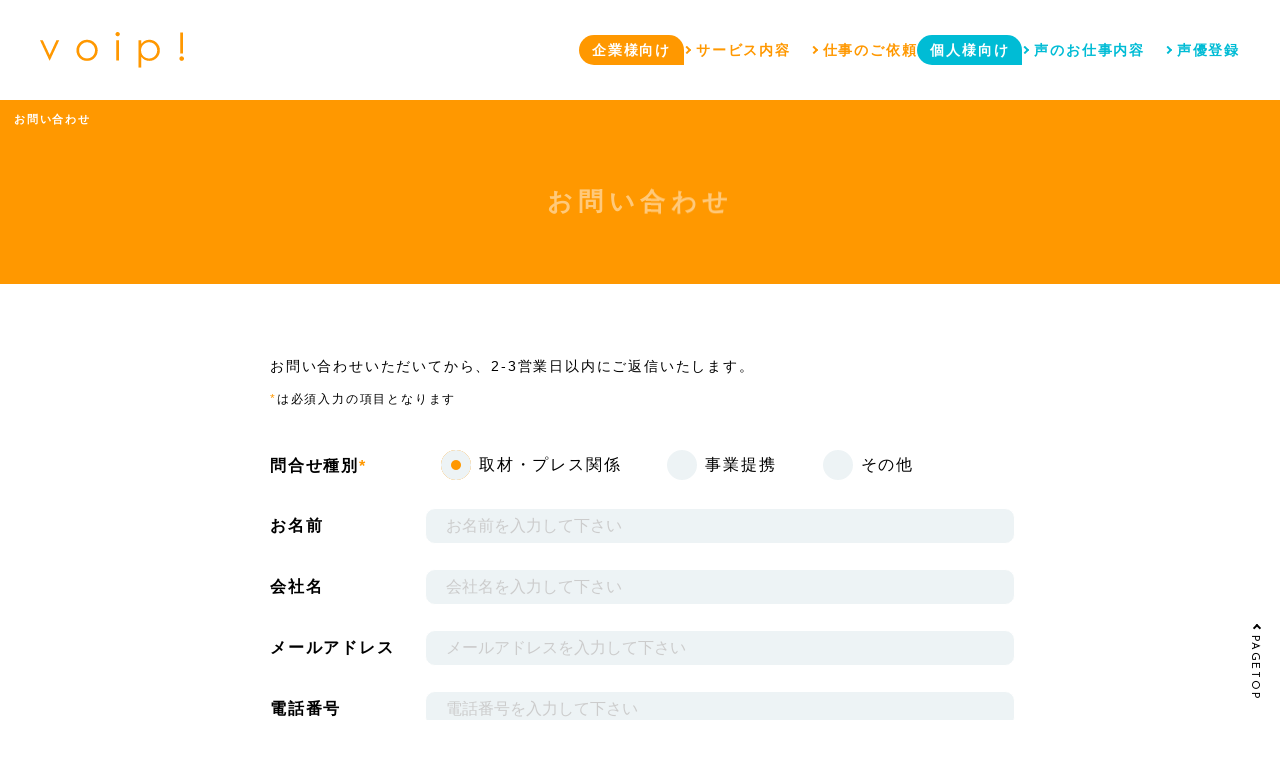

--- FILE ---
content_type: text/html; charset=UTF-8
request_url: https://voi-p.com/contact/
body_size: 6248
content:
<!DOCTYPE html>
<html lang="ja">
<head prefix="og: http://ogp.me/ns# fb: http://ogp.me/ns/fb# article: http://ogp.me/ns/article#">
<meta charset="UTF-8">
<meta name="viewport" content="width=device-width,initial-scale=1,minimum-scale=1,viewport-fit=cover">
<meta name="description" content="初期費用無料で、ご要望にマッチした音声データを提供します。ナレーション、キャラクター、朗読など、ゲームやアニメから業務用など幅広く対応いたします。声優にチャレンジしたい方からの応募も受け付けています。">
<meta property="og:url" content="https://voi-p.com/contact/">
<meta property="og:type" content="website">
<meta property="og:title" content="voip!｜ナレーション・キャラクターボイス制作と声優オーディション">
<meta property="og:image" content="https://voi-p.com/wp-content/themes/voip/ogp.png">
<meta property="og:description" content="初期費用無料で、ご要望にマッチした音声データを提供します。ナレーション、キャラクター、朗読など、ゲームやアニメから業務用など幅広く対応いたします。声優にチャレンジしたい方からの応募も受け付けています。">
<meta property="og:site_name" content="voip!">
<meta property="og:locale" content="ja_JP">
<meta name="twitter:card" content="summary_large_image">
<meta name="twitter:site" content="@Voip_official">
<title>voip!｜ナレーション・キャラクターボイス制作と声優オーディション</title>
<link rel="icon" type="image/png" href="https://voi-p.com/wp-content/themes/voip/favicon.png">
<link rel="apple-touch-icon" href="https://voi-p.com/wp-content/themes/voip/apple-touch-icon.png" sizes="180x180">
<link rel="stylesheet" href="https://voi-p.com/wp-content/themes/voip/css/form.min.css">
<!-- Google tag (gtag.js) -->
<script async src="https://www.googletagmanager.com/gtag/js?id=G-KQ8PV7HK4W"></script>
<script>
    window.dataLayer = window.dataLayer || [];
    function gtag() { dataLayer.push(arguments); }
    gtag('js', new Date());
    gtag('config', 'G-KQ8PV7HK4W');
</script>
<!-- Google tag (gtag.js) -->
<meta name='robots' content='max-image-preview:large' />
<script type="text/javascript">
window._wpemojiSettings = {"baseUrl":"https:\/\/s.w.org\/images\/core\/emoji\/14.0.0\/72x72\/","ext":".png","svgUrl":"https:\/\/s.w.org\/images\/core\/emoji\/14.0.0\/svg\/","svgExt":".svg","source":{"concatemoji":"https:\/\/voi-p.com\/wp-includes\/js\/wp-emoji-release.min.js?ver=6.2.8"}};
/*! This file is auto-generated */
!function(e,a,t){var n,r,o,i=a.createElement("canvas"),p=i.getContext&&i.getContext("2d");function s(e,t){p.clearRect(0,0,i.width,i.height),p.fillText(e,0,0);e=i.toDataURL();return p.clearRect(0,0,i.width,i.height),p.fillText(t,0,0),e===i.toDataURL()}function c(e){var t=a.createElement("script");t.src=e,t.defer=t.type="text/javascript",a.getElementsByTagName("head")[0].appendChild(t)}for(o=Array("flag","emoji"),t.supports={everything:!0,everythingExceptFlag:!0},r=0;r<o.length;r++)t.supports[o[r]]=function(e){if(p&&p.fillText)switch(p.textBaseline="top",p.font="600 32px Arial",e){case"flag":return s("\ud83c\udff3\ufe0f\u200d\u26a7\ufe0f","\ud83c\udff3\ufe0f\u200b\u26a7\ufe0f")?!1:!s("\ud83c\uddfa\ud83c\uddf3","\ud83c\uddfa\u200b\ud83c\uddf3")&&!s("\ud83c\udff4\udb40\udc67\udb40\udc62\udb40\udc65\udb40\udc6e\udb40\udc67\udb40\udc7f","\ud83c\udff4\u200b\udb40\udc67\u200b\udb40\udc62\u200b\udb40\udc65\u200b\udb40\udc6e\u200b\udb40\udc67\u200b\udb40\udc7f");case"emoji":return!s("\ud83e\udef1\ud83c\udffb\u200d\ud83e\udef2\ud83c\udfff","\ud83e\udef1\ud83c\udffb\u200b\ud83e\udef2\ud83c\udfff")}return!1}(o[r]),t.supports.everything=t.supports.everything&&t.supports[o[r]],"flag"!==o[r]&&(t.supports.everythingExceptFlag=t.supports.everythingExceptFlag&&t.supports[o[r]]);t.supports.everythingExceptFlag=t.supports.everythingExceptFlag&&!t.supports.flag,t.DOMReady=!1,t.readyCallback=function(){t.DOMReady=!0},t.supports.everything||(n=function(){t.readyCallback()},a.addEventListener?(a.addEventListener("DOMContentLoaded",n,!1),e.addEventListener("load",n,!1)):(e.attachEvent("onload",n),a.attachEvent("onreadystatechange",function(){"complete"===a.readyState&&t.readyCallback()})),(e=t.source||{}).concatemoji?c(e.concatemoji):e.wpemoji&&e.twemoji&&(c(e.twemoji),c(e.wpemoji)))}(window,document,window._wpemojiSettings);
</script>
<style type="text/css">
img.wp-smiley,
img.emoji {
	display: inline !important;
	border: none !important;
	box-shadow: none !important;
	height: 1em !important;
	width: 1em !important;
	margin: 0 0.07em !important;
	vertical-align: -0.1em !important;
	background: none !important;
	padding: 0 !important;
}
</style>
	<link rel='stylesheet' id='wp-block-library-css' href='https://voi-p.com/wp-includes/css/dist/block-library/style.min.css?ver=6.2.8' type='text/css' media='all' />
<link rel='stylesheet' id='classic-theme-styles-css' href='https://voi-p.com/wp-includes/css/classic-themes.min.css?ver=6.2.8' type='text/css' media='all' />
<style id='global-styles-inline-css' type='text/css'>
body{--wp--preset--color--black: #000000;--wp--preset--color--cyan-bluish-gray: #abb8c3;--wp--preset--color--white: #ffffff;--wp--preset--color--pale-pink: #f78da7;--wp--preset--color--vivid-red: #cf2e2e;--wp--preset--color--luminous-vivid-orange: #ff6900;--wp--preset--color--luminous-vivid-amber: #fcb900;--wp--preset--color--light-green-cyan: #7bdcb5;--wp--preset--color--vivid-green-cyan: #00d084;--wp--preset--color--pale-cyan-blue: #8ed1fc;--wp--preset--color--vivid-cyan-blue: #0693e3;--wp--preset--color--vivid-purple: #9b51e0;--wp--preset--gradient--vivid-cyan-blue-to-vivid-purple: linear-gradient(135deg,rgba(6,147,227,1) 0%,rgb(155,81,224) 100%);--wp--preset--gradient--light-green-cyan-to-vivid-green-cyan: linear-gradient(135deg,rgb(122,220,180) 0%,rgb(0,208,130) 100%);--wp--preset--gradient--luminous-vivid-amber-to-luminous-vivid-orange: linear-gradient(135deg,rgba(252,185,0,1) 0%,rgba(255,105,0,1) 100%);--wp--preset--gradient--luminous-vivid-orange-to-vivid-red: linear-gradient(135deg,rgba(255,105,0,1) 0%,rgb(207,46,46) 100%);--wp--preset--gradient--very-light-gray-to-cyan-bluish-gray: linear-gradient(135deg,rgb(238,238,238) 0%,rgb(169,184,195) 100%);--wp--preset--gradient--cool-to-warm-spectrum: linear-gradient(135deg,rgb(74,234,220) 0%,rgb(151,120,209) 20%,rgb(207,42,186) 40%,rgb(238,44,130) 60%,rgb(251,105,98) 80%,rgb(254,248,76) 100%);--wp--preset--gradient--blush-light-purple: linear-gradient(135deg,rgb(255,206,236) 0%,rgb(152,150,240) 100%);--wp--preset--gradient--blush-bordeaux: linear-gradient(135deg,rgb(254,205,165) 0%,rgb(254,45,45) 50%,rgb(107,0,62) 100%);--wp--preset--gradient--luminous-dusk: linear-gradient(135deg,rgb(255,203,112) 0%,rgb(199,81,192) 50%,rgb(65,88,208) 100%);--wp--preset--gradient--pale-ocean: linear-gradient(135deg,rgb(255,245,203) 0%,rgb(182,227,212) 50%,rgb(51,167,181) 100%);--wp--preset--gradient--electric-grass: linear-gradient(135deg,rgb(202,248,128) 0%,rgb(113,206,126) 100%);--wp--preset--gradient--midnight: linear-gradient(135deg,rgb(2,3,129) 0%,rgb(40,116,252) 100%);--wp--preset--duotone--dark-grayscale: url('#wp-duotone-dark-grayscale');--wp--preset--duotone--grayscale: url('#wp-duotone-grayscale');--wp--preset--duotone--purple-yellow: url('#wp-duotone-purple-yellow');--wp--preset--duotone--blue-red: url('#wp-duotone-blue-red');--wp--preset--duotone--midnight: url('#wp-duotone-midnight');--wp--preset--duotone--magenta-yellow: url('#wp-duotone-magenta-yellow');--wp--preset--duotone--purple-green: url('#wp-duotone-purple-green');--wp--preset--duotone--blue-orange: url('#wp-duotone-blue-orange');--wp--preset--font-size--small: 13px;--wp--preset--font-size--medium: 20px;--wp--preset--font-size--large: 36px;--wp--preset--font-size--x-large: 42px;--wp--preset--spacing--20: 0.44rem;--wp--preset--spacing--30: 0.67rem;--wp--preset--spacing--40: 1rem;--wp--preset--spacing--50: 1.5rem;--wp--preset--spacing--60: 2.25rem;--wp--preset--spacing--70: 3.38rem;--wp--preset--spacing--80: 5.06rem;--wp--preset--shadow--natural: 6px 6px 9px rgba(0, 0, 0, 0.2);--wp--preset--shadow--deep: 12px 12px 50px rgba(0, 0, 0, 0.4);--wp--preset--shadow--sharp: 6px 6px 0px rgba(0, 0, 0, 0.2);--wp--preset--shadow--outlined: 6px 6px 0px -3px rgba(255, 255, 255, 1), 6px 6px rgba(0, 0, 0, 1);--wp--preset--shadow--crisp: 6px 6px 0px rgba(0, 0, 0, 1);}:where(.is-layout-flex){gap: 0.5em;}body .is-layout-flow > .alignleft{float: left;margin-inline-start: 0;margin-inline-end: 2em;}body .is-layout-flow > .alignright{float: right;margin-inline-start: 2em;margin-inline-end: 0;}body .is-layout-flow > .aligncenter{margin-left: auto !important;margin-right: auto !important;}body .is-layout-constrained > .alignleft{float: left;margin-inline-start: 0;margin-inline-end: 2em;}body .is-layout-constrained > .alignright{float: right;margin-inline-start: 2em;margin-inline-end: 0;}body .is-layout-constrained > .aligncenter{margin-left: auto !important;margin-right: auto !important;}body .is-layout-constrained > :where(:not(.alignleft):not(.alignright):not(.alignfull)){max-width: var(--wp--style--global--content-size);margin-left: auto !important;margin-right: auto !important;}body .is-layout-constrained > .alignwide{max-width: var(--wp--style--global--wide-size);}body .is-layout-flex{display: flex;}body .is-layout-flex{flex-wrap: wrap;align-items: center;}body .is-layout-flex > *{margin: 0;}:where(.wp-block-columns.is-layout-flex){gap: 2em;}.has-black-color{color: var(--wp--preset--color--black) !important;}.has-cyan-bluish-gray-color{color: var(--wp--preset--color--cyan-bluish-gray) !important;}.has-white-color{color: var(--wp--preset--color--white) !important;}.has-pale-pink-color{color: var(--wp--preset--color--pale-pink) !important;}.has-vivid-red-color{color: var(--wp--preset--color--vivid-red) !important;}.has-luminous-vivid-orange-color{color: var(--wp--preset--color--luminous-vivid-orange) !important;}.has-luminous-vivid-amber-color{color: var(--wp--preset--color--luminous-vivid-amber) !important;}.has-light-green-cyan-color{color: var(--wp--preset--color--light-green-cyan) !important;}.has-vivid-green-cyan-color{color: var(--wp--preset--color--vivid-green-cyan) !important;}.has-pale-cyan-blue-color{color: var(--wp--preset--color--pale-cyan-blue) !important;}.has-vivid-cyan-blue-color{color: var(--wp--preset--color--vivid-cyan-blue) !important;}.has-vivid-purple-color{color: var(--wp--preset--color--vivid-purple) !important;}.has-black-background-color{background-color: var(--wp--preset--color--black) !important;}.has-cyan-bluish-gray-background-color{background-color: var(--wp--preset--color--cyan-bluish-gray) !important;}.has-white-background-color{background-color: var(--wp--preset--color--white) !important;}.has-pale-pink-background-color{background-color: var(--wp--preset--color--pale-pink) !important;}.has-vivid-red-background-color{background-color: var(--wp--preset--color--vivid-red) !important;}.has-luminous-vivid-orange-background-color{background-color: var(--wp--preset--color--luminous-vivid-orange) !important;}.has-luminous-vivid-amber-background-color{background-color: var(--wp--preset--color--luminous-vivid-amber) !important;}.has-light-green-cyan-background-color{background-color: var(--wp--preset--color--light-green-cyan) !important;}.has-vivid-green-cyan-background-color{background-color: var(--wp--preset--color--vivid-green-cyan) !important;}.has-pale-cyan-blue-background-color{background-color: var(--wp--preset--color--pale-cyan-blue) !important;}.has-vivid-cyan-blue-background-color{background-color: var(--wp--preset--color--vivid-cyan-blue) !important;}.has-vivid-purple-background-color{background-color: var(--wp--preset--color--vivid-purple) !important;}.has-black-border-color{border-color: var(--wp--preset--color--black) !important;}.has-cyan-bluish-gray-border-color{border-color: var(--wp--preset--color--cyan-bluish-gray) !important;}.has-white-border-color{border-color: var(--wp--preset--color--white) !important;}.has-pale-pink-border-color{border-color: var(--wp--preset--color--pale-pink) !important;}.has-vivid-red-border-color{border-color: var(--wp--preset--color--vivid-red) !important;}.has-luminous-vivid-orange-border-color{border-color: var(--wp--preset--color--luminous-vivid-orange) !important;}.has-luminous-vivid-amber-border-color{border-color: var(--wp--preset--color--luminous-vivid-amber) !important;}.has-light-green-cyan-border-color{border-color: var(--wp--preset--color--light-green-cyan) !important;}.has-vivid-green-cyan-border-color{border-color: var(--wp--preset--color--vivid-green-cyan) !important;}.has-pale-cyan-blue-border-color{border-color: var(--wp--preset--color--pale-cyan-blue) !important;}.has-vivid-cyan-blue-border-color{border-color: var(--wp--preset--color--vivid-cyan-blue) !important;}.has-vivid-purple-border-color{border-color: var(--wp--preset--color--vivid-purple) !important;}.has-vivid-cyan-blue-to-vivid-purple-gradient-background{background: var(--wp--preset--gradient--vivid-cyan-blue-to-vivid-purple) !important;}.has-light-green-cyan-to-vivid-green-cyan-gradient-background{background: var(--wp--preset--gradient--light-green-cyan-to-vivid-green-cyan) !important;}.has-luminous-vivid-amber-to-luminous-vivid-orange-gradient-background{background: var(--wp--preset--gradient--luminous-vivid-amber-to-luminous-vivid-orange) !important;}.has-luminous-vivid-orange-to-vivid-red-gradient-background{background: var(--wp--preset--gradient--luminous-vivid-orange-to-vivid-red) !important;}.has-very-light-gray-to-cyan-bluish-gray-gradient-background{background: var(--wp--preset--gradient--very-light-gray-to-cyan-bluish-gray) !important;}.has-cool-to-warm-spectrum-gradient-background{background: var(--wp--preset--gradient--cool-to-warm-spectrum) !important;}.has-blush-light-purple-gradient-background{background: var(--wp--preset--gradient--blush-light-purple) !important;}.has-blush-bordeaux-gradient-background{background: var(--wp--preset--gradient--blush-bordeaux) !important;}.has-luminous-dusk-gradient-background{background: var(--wp--preset--gradient--luminous-dusk) !important;}.has-pale-ocean-gradient-background{background: var(--wp--preset--gradient--pale-ocean) !important;}.has-electric-grass-gradient-background{background: var(--wp--preset--gradient--electric-grass) !important;}.has-midnight-gradient-background{background: var(--wp--preset--gradient--midnight) !important;}.has-small-font-size{font-size: var(--wp--preset--font-size--small) !important;}.has-medium-font-size{font-size: var(--wp--preset--font-size--medium) !important;}.has-large-font-size{font-size: var(--wp--preset--font-size--large) !important;}.has-x-large-font-size{font-size: var(--wp--preset--font-size--x-large) !important;}
.wp-block-navigation a:where(:not(.wp-element-button)){color: inherit;}
:where(.wp-block-columns.is-layout-flex){gap: 2em;}
.wp-block-pullquote{font-size: 1.5em;line-height: 1.6;}
</style>
<link rel='stylesheet' id='contact-form-7-css' href='https://voi-p.com/wp-content/plugins/contact-form-7/includes/css/styles.css?ver=5.7.3' type='text/css' media='all' />
<link rel='stylesheet' id='cf7msm_styles-css' href='https://voi-p.com/wp-content/plugins/contact-form-7-multi-step-module/resources/cf7msm.css?ver=4.2' type='text/css' media='all' />
<script type='text/javascript' src='https://voi-p.com/wp-includes/js/jquery/jquery.min.js?ver=3.6.4' id='jquery-core-js'></script>
<script type='text/javascript' src='https://voi-p.com/wp-includes/js/jquery/jquery-migrate.min.js?ver=3.4.0' id='jquery-migrate-js'></script>
<link rel="https://api.w.org/" href="https://voi-p.com/wp-json/" /><link rel="alternate" type="application/json" href="https://voi-p.com/wp-json/wp/v2/pages/19" /><link rel="EditURI" type="application/rsd+xml" title="RSD" href="https://voi-p.com/xmlrpc.php?rsd" />
<link rel="wlwmanifest" type="application/wlwmanifest+xml" href="https://voi-p.com/wp-includes/wlwmanifest.xml" />
<meta name="generator" content="WordPress 6.2.8" />
<link rel="canonical" href="https://voi-p.com/contact/" />
<link rel='shortlink' href='https://voi-p.com/?p=19' />
<link rel="alternate" type="application/json+oembed" href="https://voi-p.com/wp-json/oembed/1.0/embed?url=https%3A%2F%2Fvoi-p.com%2Fcontact%2F" />
<link rel="alternate" type="text/xml+oembed" href="https://voi-p.com/wp-json/oembed/1.0/embed?url=https%3A%2F%2Fvoi-p.com%2Fcontact%2F&#038;format=xml" />
</head>
<body>
    <div class="wrapper">
        <header>
            <div class="inner">
                <h1 class="logo"><a href="https://voi-p.com/"><img src="https://voi-p.com/wp-content/themes/voip/img/logo_voip_orange.svg" alt="voip!"></a></h1>
                <nav class="nav_global">
                    <dl class="business">
                        <dt>企業様向け</dt>
                        <dd>
                            <ul>
                                <li><a href="https://voi-p.com/service/">サービス内容</a></li>
                                <li><a href="https://voi-p.com/order/">仕事のご依頼</a></li>
                            </ul>
                        </dd>
                    </dl>
                    <dl class="person">
                        <dt>個人様向け</dt>
                        <dd>
                            <ul>
                                <li><a href="https://voi-p.com/register/">声のお仕事内容</a></li>
                                <li><a href="https://voi-p.com/entry/">声優登録</a></li>
                            </ul>
                        </dd>
                    </dl>
                </nav>
                <button class="toggle" type="button">
                    <span></span>
                    <span></span>
                    <span></span>
                </button>
            </div>
        </header>
            
<div class="wpcf7 no-js" id="wpcf7-f53-p19-o1" lang="ja" dir="ltr">
<div class="screen-reader-response"><p role="status" aria-live="polite" aria-atomic="true"></p> <ul></ul></div>
<form action="/contact/#wpcf7-f53-p19-o1" method="post" class="wpcf7-form init wpcf7-acceptance-as-validation" aria-label="コンタクトフォーム" novalidate="novalidate" data-status="init">
<div style="display: none;">
<input type="hidden" name="_wpcf7" value="53" />
<input type="hidden" name="_wpcf7_version" value="5.7.3" />
<input type="hidden" name="_wpcf7_locale" value="ja" />
<input type="hidden" name="_wpcf7_unit_tag" value="wpcf7-f53-p19-o1" />
<input type="hidden" name="_wpcf7_container_post" value="19" />
<input type="hidden" name="_wpcf7_posted_data_hash" value="" />
</div>
<main>
    <section class="mv_area bg_orange">
        <ul class="breadcrumb_ul">
            <li class="breadcrumb_li breadcrumb_li--active">お問い合わせ</li>
        </ul>
        <div class="inner">
            <div class="catch">
                <h2 class="form_ttl">お問い合わせ</h2>
            </div>
        </div>
    </section>
    <section class="form_area orange">
        <div class="inner">
            <p class="form_txt">お問い合わせいただいてから、2-3営業日以内にご返信いたします。</p>
            <p class="form_note">は必須入力の項目となります</p>
            <div class="wpcf7 no-js" id="wpcf7-f5-p2-o1" lang="ja" dir="ltr">
                <div class="screen-reader-response">
                    <p role="status" aria-live="polite" aria-atomic="true"></p>
                    <ul></ul>
                </div>
                    <div id="form_tbl">
                        <table>
                            <tbody>
                                <tr>
                                    <th class="required">問合せ種別</th>
                                    <td class="radio"><span class="wpcf7-form-control-wrap" data-name="radio-300"><span class="wpcf7-form-control wpcf7-radio"><span class="wpcf7-list-item first"><label><input type="radio" name="radio-300" value="取材・プレス関係" checked="checked" tabindex="" /><span class="wpcf7-list-item-label">取材・プレス関係</span></label></span><span class="wpcf7-list-item"><label><input type="radio" name="radio-300" value="事業提携" tabindex="" /><span class="wpcf7-list-item-label">事業提携</span></label></span><span class="wpcf7-list-item last"><label><input type="radio" name="radio-300" value="その他" tabindex="" /><span class="wpcf7-list-item-label">その他</span></label></span></span></span></td>
                                </tr>
                                <tr>
                                    <th>お名前</th>
                                    <td><span class="wpcf7-form-control-wrap" data-name="text-310"><input size="40" maxlength="20" class="wpcf7-form-control wpcf7-text inquiries_name" id="inquiries_name" aria-invalid="false" placeholder="お名前を入力して下さい" value="" type="text" name="text-310" /></span></td>
                                </tr>
                                <tr>
                                    <th>会社名</th>
                                    <td><span class="wpcf7-form-control-wrap" data-name="text-320"><input size="40" maxlength="40" class="wpcf7-form-control wpcf7-text inquiries_name" id="inquiries_name" aria-invalid="false" placeholder="会社名を入力して下さい" value="" type="text" name="text-320" /></span></td>
                                </tr>
                                <tr>
                                    <th>メールアドレス</th>
                                    <td><span class="wpcf7-form-control-wrap" data-name="email-330"><input size="40" maxlength="40" class="wpcf7-form-control wpcf7-text wpcf7-email wpcf7-validates-as-email inquiries_mail" id="inquiries_mail" aria-invalid="false" placeholder="メールアドレスを入力して下さい" value="" type="email" name="email-330" /></span></td>
                                </tr>
                                <tr>
                                    <th>電話番号</th>
                                    <td><span class="wpcf7-form-control-wrap" data-name="tel-340"><input size="40" maxlength="20" class="wpcf7-form-control wpcf7-text wpcf7-tel wpcf7-validates-as-tel inquiries_phone" id="inquiries_phone" aria-invalid="false" placeholder="電話番号を入力して下さい" value="" type="tel" name="tel-340" /></span></td>
                                </tr>
                                <tr>
                                    <th class="txt_top">問い合わせ内容</th>
                                    <td><span class="wpcf7-form-control-wrap" data-name="textarea-350"><textarea cols="40" rows="10" maxlength="400" class="wpcf7-form-control wpcf7-textarea inquiries_content" id="inquiries_content" aria-invalid="false" placeholder="問い合わせ内容を入力して下さい" name="textarea-350"></textarea></span><span class="wpcf7-character-count down" data-target-name="textarea-350" data-starting-value="400" data-current-value="400" data-maximum-value="400">400</span></td>
                                </tr>
                            </tbody>
                        </table>
                    </div>
                    <div class="check">
                    <span class="wpcf7-form-control-wrap" data-name="acceptance-360"><span class="wpcf7-form-control wpcf7-acceptance"><span class="wpcf7-list-item"><label><input type="checkbox" name="acceptance-360" value="1" class="form_accept" id="form_accept" aria-invalid="false" /><span class="wpcf7-list-item-label"><a href="https://hike.inc/privacy/" target="_blank">プライバシーポリシー</a>に同意する</span></label></span></span></span>
                    <input class="wpcf7-form-control has-spinner wpcf7-submit bg_orange" type="submit" value="内容の確認" />
                    <input type="hidden" name="_cf7msm_multistep_tag" class="wpcf7-form-control cf7msm-multistep wpcf7-multistep" value="{&quot;first_step&quot;:1,&quot;next_url&quot;:&quot;\/contact_confirm\/&quot;}" /><input type="hidden" name="cf7msm-no-ss" value="" />
                    </div>
                    <div class="wpcf7-response-output" aria-hidden="true"></div>
            </div>
        </div>
    </section>
</main><div class="wpcf7-response-output" aria-hidden="true"></div>
</form>
</div>
            <footer>
            <div class="inner">
                <a class="pagetop" href="#">PAGETOP</a>
                <div class="logo"><a href="https://voi-p.com/"><img src="https://voi-p.com/wp-content/themes/voip/img/logo_voip_black.svg" alt=""></a></div>
                <div class="twitter"><a href="https://twitter.com/Voip_official" target="_blank" rel="norefferrer"><img src="https://voi-p.com/wp-content/themes/voip/img/twitter.svg" alt=""></a></div>
                <ul class="link">
                    <li><a href="https://voi-p.com/terms/">利用規約</a></li>
                    <li><a href="https://hike.inc/privacy/" target="_blank" rel="norefferrer">プライバシーポリシー</a></li>
                    <li><a href="https://voi-p.com/contact/">お問い合わせ</a></li>
                    <li><a href="https://hike.inc/" target="_blank">運営会社</a></li>
                </ul>
                <p class="copy">© HIKE Inc.</p>
            </div>
        </footer>
        <div class="loading">
            <div class="spinner"></div>
        </div>
    </div>
    <script src="https://code.jquery.com/jquery-3.6.3.min.js" integrity="sha256-pvPw+upLPUjgMXY0G+8O0xUf+/Im1MZjXxxgOcBQBXU=" crossorigin="anonymous"></script>
    <script src="https://voi-p.com/wp-content/themes/voip/js/gsap.min.js"></script>
    <script src="https://voi-p.com/wp-content/themes/voip/js/scrolltrigger.min.js"></script>
    <script src="https://voi-p.com/wp-content/themes/voip/js/common.min.js"></script>
        <script src="https://voi-p.com/wp-content/themes/voip/js/form.min.js"></script>
    <script type='text/javascript' src='https://voi-p.com/wp-content/plugins/contact-form-7/includes/swv/js/index.js?ver=5.7.3' id='swv-js'></script>
<script type='text/javascript' id='contact-form-7-js-extra'>
/* <![CDATA[ */
var wpcf7 = {"api":{"root":"https:\/\/voi-p.com\/wp-json\/","namespace":"contact-form-7\/v1"}};
/* ]]> */
</script>
<script type='text/javascript' src='https://voi-p.com/wp-content/plugins/contact-form-7/includes/js/index.js?ver=5.7.3' id='contact-form-7-js'></script>
<script type='text/javascript' id='cf7msm-js-extra'>
/* <![CDATA[ */
var cf7msm_posted_data = [];
var cf7msm_redirect_urls = {"53":"\/contact_confirm\/"};
/* ]]> */
</script>
<script type='text/javascript' src='https://voi-p.com/wp-content/plugins/contact-form-7-multi-step-module/resources/cf7msm.min.js?ver=4.2' id='cf7msm-js'></script>

</body>
</html>


--- FILE ---
content_type: text/css
request_url: https://voi-p.com/wp-content/themes/voip/css/form.min.css
body_size: 3783
content:
@import'https://fonts.googleapis.com/css2?family=Josefin+Sans:wght@300;400;500&display=swap';/*! destyle.css v2.0.2 | MIT License | https://github.com/nicolas-cusan/destyle.css */*,::before,::after{-webkit-box-sizing:border-box;box-sizing:border-box;border-style:solid;border-width:0}html{line-height:1.15;-webkit-tap-highlight-color:rgba(0,0,0,0);-webkit-text-size-adjust:100%;-moz-text-size-adjust:100%;-ms-text-size-adjust:100%;text-size-adjust:100%}body{margin:0}main{display:block}p,table,blockquote,address,pre,iframe,form,figure,dl{margin:0}h1,h2,h3,h4,h5,h6{margin:0;font-size:inherit;font-weight:inherit;line-height:inherit}ul,ol{padding:0;margin:0;list-style:none}dt{font-weight:bold}dd{margin-left:0}hr{-webkit-box-sizing:content-box;box-sizing:content-box;height:0;margin:0;overflow:visible;clear:both;color:inherit;border-top-width:1px}pre{font-family:monospace;font-size:inherit}address{font-style:inherit}a{color:inherit;text-decoration:none;background-color:rgba(0,0,0,0)}abbr[title]{-webkit-text-decoration:underline dotted;text-decoration:underline dotted}b,strong{font-weight:bolder}code,kbd,samp{font-family:monospace;font-size:inherit}small{font-size:80%}sub,sup{position:relative;font-size:75%;line-height:0;vertical-align:baseline}sub{bottom:-0.25em}sup{top:-0.5em}img,embed,object,iframe{vertical-align:bottom}button,input,optgroup,select,textarea{padding:0;margin:0;font:inherit;color:inherit;text-align:inherit;vertical-align:middle;background:rgba(0,0,0,0);border-radius:0;outline:0;-webkit-appearance:none;-moz-appearance:none;appearance:none;appearance:none}[type=checkbox]{-webkit-appearance:checkbox;-moz-appearance:checkbox;appearance:checkbox;appearance:checkbox}[type=radio]{-webkit-appearance:radio;-moz-appearance:radio;appearance:radio;appearance:radio}button,input{overflow:visible}button,select{text-transform:none}button,[type=button],[type=reset],[type=submit]{-webkit-appearance:none;-moz-appearance:none;appearance:none;appearance:none;cursor:pointer}button[disabled],[type=button][disabled],[type=reset][disabled],[type=submit][disabled]{cursor:default}button::-moz-focus-inner,[type=button]::-moz-focus-inner,[type=reset]::-moz-focus-inner,[type=submit]::-moz-focus-inner{padding:0;border-style:none}button:-moz-focusring,[type=button]:-moz-focusring,[type=reset]:-moz-focusring,[type=submit]:-moz-focusring{outline:1px dotted ButtonText}select::-ms-expand{display:none}option{padding:0}fieldset{min-width:0;padding:0;margin:0}legend{display:table;max-width:100%;padding:0;color:inherit;white-space:normal}progress{vertical-align:baseline}textarea{overflow:auto}[type=number]::-webkit-inner-spin-button,[type=number]::-webkit-outer-spin-button{height:auto}[type=search]{outline-offset:-2px}[type=search]::-webkit-search-decoration{-webkit-appearance:none;appearance:none}::-webkit-file-upload-button{-webkit-appearance:button;appearance:button;font:inherit}label[for]{cursor:pointer}details{display:block}summary{display:list-item}[contenteditable]{outline:none}table{border-spacing:0;border-collapse:collapse}caption{text-align:left}td,th{padding:0;vertical-align:top}th{font-weight:bold;text-align:left}template{display:none}[hidden]{display:none}html{height:-webkit-fill-available;height:-moz-available;height:fill-available;font-size:625%}@media(min-width: 751px)and (max-width: 1280px){html{font-size:7.8125vw}}@media(max-width: 750px){html{font-size:13.3333333333vw}}body{height:100dvh;min-height:-webkit-fill-available;min-height:-moz-available;min-height:fill-available;font-family:"Hiragino Kaku Gothic ProN","ヒラギノ角ゴ ProN W3",sans-serif;font-size:.18rem;font-weight:400;-webkit-font-feature-settings:"palt";font-feature-settings:"palt";line-height:1.8;color:#000;letter-spacing:.1em;word-break:break-word;overflow-wrap:break-word;background:#fff;hanging-punctuation:first allow-end last}@media(max-width: 750px){body{font-size:.24rem}}body.noscroll{overflow:hidden}.wrapper{min-height:100vh;overflow-x:hidden}.inner{max-width:10rem;margin:auto}img{width:100%;height:auto}@media(min-width: 751px){.sp{display:none}}header{position:relative;z-index:9999;padding:0 .4rem;background:#fff}header.fade{position:fixed;top:0;left:0;width:100vw;height:100vh;overflow-y:scroll;scrollbar-width:none}header.fade::-webkit-scrollbar{display:none}header .inner{display:-webkit-box;display:-ms-flexbox;display:flex;-webkit-box-align:center;-ms-flex-align:center;align-items:center;-webkit-box-pack:justify;-ms-flex-pack:justify;justify-content:space-between;max-width:inherit;height:1rem}header .logo{width:1.44rem;-webkit-transition:-webkit-filter .4s;transition:-webkit-filter .4s;transition:filter .4s;transition:filter .4s, -webkit-filter .4s}@media(max-width: 750px){header .logo{max-width:2rem}}@media(hover: hover){header .logo:hover{-webkit-filter:brightness(120%);filter:brightness(120%)}}@media(hover: none){header .logo:active{-webkit-filter:brightness(120%);filter:brightness(120%)}}@media(min-width: 751px){header .nav_global{display:-webkit-box !important;display:-ms-flexbox !important;display:flex !important;gap:.4rem;font-size:.14rem}}@media(max-width: 750px){header .nav_global{position:absolute;top:1rem;right:0;display:none;width:100vw;height:100vh;padding:1rem .6rem;font-size:.3rem;background:#edf3f5}}@media(min-width: 751px){header .nav_global dl{display:-webkit-box;display:-ms-flexbox;display:flex;gap:.2rem;-webkit-box-align:center;-ms-flex-align:center;align-items:center}}@media(max-width: 750px){header .nav_global dl+dl{margin:.46rem 0 0}}header .nav_global dt{display:grid;place-items:center;width:1.05rem;height:.3rem;color:#fff;border-radius:9999px 9999px 0}@media(max-width: 750px){header .nav_global dt{width:2.2rem;height:.6rem;margin:0 0 .3rem}}header .nav_global li{display:inline-block}header .nav_global li+li{margin:0 0 0 .14rem}@media(max-width: 750px){header .nav_global li+li{margin:0 0 0 .6rem}}header .nav_global a{position:relative;padding:0 0 0 .12rem;font-weight:700;-webkit-transition:-webkit-filter .4s;transition:-webkit-filter .4s;transition:filter .4s;transition:filter .4s, -webkit-filter .4s}@media(max-width: 750px){header .nav_global a{padding:0 0 0 .3rem}}@media(hover: hover){header .nav_global a:hover{-webkit-filter:brightness(120%);filter:brightness(120%)}}@media(hover: none){header .nav_global a:active{-webkit-filter:brightness(120%);filter:brightness(120%)}}header .nav_global a::before{position:absolute;top:0;bottom:0;left:0;width:.06rem;height:.06rem;margin:auto;content:"";border-style:solid;border-width:.02rem;border-bottom:none;border-left:none;-webkit-transition:-webkit-transform .4s;transition:-webkit-transform .4s;transition:transform .4s;transition:transform .4s, -webkit-transform .4s;-webkit-transform:rotate(45deg);transform:rotate(45deg)}@media(max-width: 750px){header .nav_global a::before{width:.14rem;height:.14rem;border-width:.04rem}}header .nav_global .business dt{background:#ff9800}header .nav_global .business a{color:#ff9800}header .nav_global .business a::before{border-color:#ff9800}header .nav_global .person dt{background:#00bcd5}header .nav_global .person a{color:#00bcd5}header .nav_global .person a::before{border-color:#00bcd5}header .toggle{position:absolute;top:.3rem;right:.4rem;width:.5rem;height:.44rem}@media(min-width: 751px){header .toggle{display:none}}header .toggle span{position:absolute;top:0;right:0;bottom:0;left:0;width:100%;height:.04rem;margin:auto;background:#ff9800;border-radius:9999px;-webkit-transition:opacity .4s,-webkit-transform .4s;transition:opacity .4s,-webkit-transform .4s;transition:transform .4s,opacity .4s;transition:transform .4s,opacity .4s,-webkit-transform .4s}header .toggle span:nth-child(1){-webkit-transform:translateY(-0.1rem);transform:translateY(-0.1rem)}header .toggle span:nth-child(3){-webkit-transform:translateY(0.1rem);transform:translateY(0.1rem)}header .toggle.close span:nth-child(1){-webkit-transform:rotate(-30deg);transform:rotate(-30deg)}header .toggle.close span:nth-child(2){opacity:0}header .toggle.close span:nth-child(3){-webkit-transform:rotate(30deg);transform:rotate(30deg)}footer{position:relative;padding:1rem 0 .4rem;line-height:1;text-align:center}@media(max-width: 750px){footer{padding-top:1.5rem;font-size:.2rem}}footer .pagetop{position:fixed;right:.2rem;bottom:.2rem;font-family:"Josefin Sans",sans-serif;white-space:nowrap;-webkit-writing-mode:vertical-rl;-ms-writing-mode:tb-rl;writing-mode:vertical-rl}@media(min-width: 751px){footer .pagetop{right:.2rem;font-size:.11rem}}footer .pagetop::before{position:absolute;top:-0.1rem;right:0;left:.04rem;width:.06rem;height:.06rem;margin:auto;content:"";border:none;border-top:.02rem solid #000;border-left:.02rem solid #000;-webkit-transition:-webkit-transform .4s;transition:-webkit-transform .4s;transition:transform .4s;transition:transform .4s, -webkit-transform .4s;-webkit-transform:rotate(45deg);transform:rotate(45deg)}@media(max-width: 750px){footer .pagetop::before{top:-0.2rem;width:.12rem;height:.12rem;border-width:.04rem}}@media(hover: hover){footer .pagetop:hover::before{-webkit-transform:translateY(-0.1rem) rotate(45deg);transform:translateY(-0.1rem) rotate(45deg)}}@media(hover: none){footer .pagetop:active::before{-webkit-transform:translateY(-0.1rem) rotate(45deg);transform:translateY(-0.1rem) rotate(45deg)}}footer .logo{max-width:1.7rem;margin:0 auto .96rem;-webkit-transition:-webkit-filter .4s;transition:-webkit-filter .4s;transition:filter .4s;transition:filter .4s, -webkit-filter .4s}@media(max-width: 750px){footer .logo{max-width:3.4rem;margin-bottom:1.48rem}}@media(hover: hover){footer .logo:hover{-webkit-filter:opacity(60%);filter:opacity(60%)}}@media(hover: none){footer .logo:active{-webkit-filter:opacity(60%);filter:opacity(60%)}}footer .twitter{position:absolute;top:1.2rem;right:calc(50% - 250px);width:.6rem;margin:0 auto}@media(max-width: 750px){footer .twitter{top:2rem;right:.5rem;max-width:1rem}}@media(hover: hover){footer .twitter:hover{cursor:pointer;-webkit-filter:opacity(60%);filter:opacity(60%)}}@media(hover: none){footer .twitter:active{-webkit-filter:opacity(60%);filter:opacity(60%)}}footer .link{margin:0 0 .3rem;letter-spacing:.02em}@media(min-width: 751px){footer .link{margin:0 0 .14rem;font-size:.14rem}}footer .link li{display:inline-block}footer .link li+li::before{margin:0 .4em 0 0;content:"|"}footer .link a{-webkit-transition:color .4s;transition:color .4s}@media(hover: hover){footer .link a:hover{color:#aaa}}@media(hover: none){footer .link a:active{color:#aaa}}footer .copy{font-family:"Josefin Sans",sans-serif;letter-spacing:.08em}@media(min-width: 751px){footer .copy{font-size:.1rem}}.loading{position:fixed;top:0;left:0;z-index:9999;display:grid;place-items:center;width:100%;height:100%;background:#ff9800}.loading .spinner{width:.8rem;height:.8rem;background:rgba(255,255,255,.8);border-radius:50%;-webkit-animation:loadingCircle 1s infinite ease-in-out;animation:loadingCircle 1s infinite ease-in-out}@-webkit-keyframes loadingCircle{0%{-webkit-transform:scale(0);transform:scale(0)}100%{opacity:0;-webkit-transform:scale(1);transform:scale(1)}}@keyframes loadingCircle{0%{-webkit-transform:scale(0);transform:scale(0)}100%{opacity:0;-webkit-transform:scale(1);transform:scale(1)}}.bg_blue{background:#00bcd5}.bg_orange{background:#ff9800}.orange .form_note::before{color:#ff9800;content:"*"}.orange th.required::after{color:#ff9800;content:"*"}.orange .wpcf7-not-valid-tip,.orange .wpcf7-response-output{display:block;color:#ff9800}.orange input[type=radio]:checked+.wpcf7-list-item-label::before{background-color:#ff9800}.orange input[type=checkbox]:checked+.wpcf7-list-item-label::after{content:"";background:url("../img/form/check_orenge.svg") no-repeat center}.blue .form_note::before{color:#00bcd5;content:"*"}.blue th.required::after{color:#00bcd5;content:"*"}.blue .wpcf7-not-valid-tip,.blue .wpcf7-response-output{display:block;color:#00bcd5}.blue input[type=radio]:checked+.wpcf7-list-item-label::before{background-color:#00bcd5}.blue input[type=checkbox]:checked+.wpcf7-list-item-label::after{content:"";background:url("../img/form/check_blue.svg") no-repeat center}.enterprise_file{display:none}.mv_area{padding:.1rem 0 0;font-size:.25rem;color:#fff}.mv_area .breadcrumb_ul{margin-left:.14rem;font-size:.11rem}.mv_area .breadcrumb_ul .breadcrumb_li{display:inline-block;font-weight:300;line-height:.11rem}.mv_area .breadcrumb_ul .breadcrumb_li::after{display:inline-block;width:.06rem;height:.08rem;vertical-align:unset;content:"";background-image:url("../img/form/breadcrumb_icon.svg");background-size:contain}.mv_area .breadcrumb_ul .breadcrumb_li.breadcrumb_li--active{font-weight:700}.mv_area .breadcrumb_ul .breadcrumb_li:last-child::after{content:"";background:none}.mv_area .catch{padding:.4rem 0 .7rem;text-align:center}.mv_area .catch .form_ttl{font-weight:700;letter-spacing:.055rem}.form_area{padding-top:.7rem}.form_area .inner{width:7.6rem}@media(max-width: 750px){.form_area .inner{width:7rem;margin:0 auto}}.form_area .inner .form_txt{padding-left:.1rem;margin-bottom:.1rem;font-size:.14rem}.form_area .inner .form_note{padding-left:.1rem;margin-bottom:.4rem;font-size:.12rem}.form_area .inner .form_note::before{display:inline-block;vertical-align:top;content:"*"}.form_area .inner #form_tbl{margin-bottom:.3rem}.form_area .inner #form_tbl tr{display:block;width:7.6rem;margin-bottom:.25rem;font-size:.16rem}@media(max-width: 750px){.form_area .inner #form_tbl tr{width:7rem}}.form_area .inner #form_tbl tr th{width:1.65rem;padding-left:.1rem;vertical-align:middle}@media(max-width: 750px){.form_area .inner #form_tbl tr th{display:block}}.form_area .inner #form_tbl tr th.txt_top{vertical-align:top}.form_area .inner #form_tbl tr th.required::after{display:inline-block;vertical-align:top;content:"*"}.form_area .inner #form_tbl tr td{line-height:1;vertical-align:middle}.form_area .inner #form_tbl tr td .file_txt{display:inline-block}.form_area .inner #form_tbl tr td .filr_btn{position:relative;display:inline-block;width:1.2rem;padding:.2rem;color:#fff;text-align:center;border-radius:.3rem}.form_area .inner #form_tbl tr td .filr_btn:hover{cursor:pointer}.form_area .inner #form_tbl tr td .filr_btn .wpcf7-not-valid-tip{position:absolute;top:.4rem;left:-6.1rem;display:block;width:4.6rem}.form_area .inner #form_tbl tr td .wpcf7-character-count{display:block;font-size:.2rem;color:#ff9800;text-align:right}::-webkit-input-placeholder{color:#ccc !important}::-moz-placeholder{color:#ccc !important}:-ms-input-placeholder{color:#ccc !important}::-ms-input-placeholder{color:#ccc !important}::placeholder{color:#ccc !important}.wpcf7-form-control-wrap{display:inline-block;vertical-align:text-top}.wpcf7-form-control-wrap .wpcf7-list-item{display:inline-block;margin-right:.3rem}.wpcf7-form-control-wrap .wpcf7-list-item .wpcf7-list-item-label{display:-webkit-box;display:-ms-flexbox;display:flex;-webkit-box-align:center;-ms-flex-align:center;align-items:center;cursor:pointer}.wpcf7-form-control-wrap .wpcf7-validates-as-required::-webkit-input-placeholder{color:#ccc}.wpcf7-form-control-wrap .wpcf7-validates-as-required::-moz-placeholder{color:#ccc}.wpcf7-form-control-wrap .wpcf7-validates-as-required:-ms-input-placeholder{color:#ccc}.wpcf7-form-control-wrap .wpcf7-validates-as-required::-ms-input-placeholder{color:#ccc}.wpcf7-form-control-wrap .wpcf7-validates-as-required::placeholder{color:#ccc}.wpcf7-text,.wpcf7-textarea,.file_txt{width:5.9rem;padding:.08rem .2rem;background:#edf3f5;border:.01rem solid #fff;border-radius:.1rem}@media(max-width: 750px){.wpcf7-text,.wpcf7-textarea,.file_txt{width:7rem}}.wpcf7-text:focus,.wpcf7-textarea:focus,.file_txt:focus{border:.01rem solid #00bcd5}.wpcf7-textarea{height:2.1rem;line-height:1.6}.file_txt{width:4.6rem;padding:.18rem}@media(max-width: 750px){.file_txt{width:5.7rem}}.wpcf7-submit,.wpcf7-previous,.wpcf7-multistep{display:grid;place-items:center;width:3.8rem;height:1rem;margin:0 auto .95rem;font-size:.18rem;font-weight:700;color:#fff;text-align:center;letter-spacing:.24em;background:#ccc;border-radius:9999px 9999px 9999px 0;-webkit-box-shadow:0 .05rem .05rem rgba(0,0,0,.15),0 -0.05rem .05rem rgba(255,255,255,.3);box-shadow:0 .05rem .05rem rgba(0,0,0,.15),0 -0.05rem .05rem rgba(255,255,255,.3);-webkit-transition:background .4s;transition:background .4s}.wpcf7-submit.bg_orange.active,.wpcf7-previous.bg_orange.active,.wpcf7-multistep.bg_orange.active{background:#ff9800}.wpcf7-submit.bg_blue.active,.wpcf7-previous.bg_blue.active,.wpcf7-multistep.bg_blue.active{background:#00bcd5}.radio .wpcf7-list-item-label::before{width:.3rem;height:.3rem;margin-top:auto;margin-right:.5em;margin-bottom:auto;content:"";background:#edf3f5;border-radius:100%;-webkit-transition:background-color .5s;transition:background-color .5s}.radio input[type=radio]{position:absolute;opacity:0}.radio input[type=radio]:checked+.wpcf7-list-item-label::before{-webkit-box-shadow:inset 0 0 0 .1rem #edf3f5;box-shadow:inset 0 0 0 .1rem #edf3f5}.check{width:-webkit-fit-content;width:-moz-fit-content;width:fit-content;margin:auto}@media(max-width: 750px){.check{font-size:.16rem}}.check.confirm{display:grid;grid-template-columns:repeat(2, auto);width:7.6rem}.check.confirm .wpcf7-previous,.check.confirm .wpcf7-submit{width:3rem}.check .wpcf7-form-control.wpcf7-checkbox{display:-webkit-box;display:-ms-flexbox;display:flex;-ms-flex-wrap:wrap;flex-wrap:wrap}.check .wpcf7-list-item-label{position:relative}.check .wpcf7-list-item-label::before{position:relative;display:inline-block;width:.3rem;height:.3rem;margin-right:.2rem;font-size:.16rem;color:#c2af93;text-align:center;vertical-align:middle;cursor:pointer;content:"";background:#edf3f5;border-radius:.1rem}.check .wpcf7-list-item-label a{border-bottom:.02rem solid #c2af93}.check .wpcf7-list-item-label a:hover{opacity:.6}.check input[type=checkbox]{position:absolute;opacity:0}.check input[type=checkbox]:checked+.wpcf7-list-item-label::after{position:absolute;top:.05rem;left:0;display:block;width:.3rem;height:.3rem;content:"";background-size:contain}.wpcf7-acceptance{display:block;margin:0 0 .45rem .35rem}@media(max-width: 750px){.wpcf7-acceptance{margin:0 auto .45rem}}.wpcf7-not-valid-tip,.screen-reader-response,.wpcf7-response-output{display:block;margin:.1rem 0 0 .2rem}.wpcf7-response-output{display:none;text-align:center}

--- FILE ---
content_type: application/javascript
request_url: https://voi-p.com/wp-content/themes/voip/js/common.min.js
body_size: 451
content:
$(".toggle").click((function(){$("body").toggleClass("noscroll"),$("header").toggleClass("fade"),$(".nav_global").fadeToggle(),$(".toggle").toggleClass("close")})),$(window).on("orientationchange",(function(){var timer=!1,prewidth=$(window).width();$(window).resize((function(){!1!==timer&&clearTimeout(timer),timer=setTimeout((function(){var nowWidth=$(window).width();prewidth!==nowWidth&&location.reload(),prewidth=nowWidth}),200)}))})),gsap.registerPlugin(ScrollTrigger);const fadeUpItems=gsap.utils.toArray(".fadeup");fadeUpItems.forEach(item=>{gsap.from(item,{autoAlpha:0,duration:.5,y:5,delay:.5,scrollTrigger:{trigger:item,start:"top 80%"}})}),gsap.fromTo(".fadeup_r",.2,{y:30,autoAlpha:0},{y:0,autoAlpha:1,stagger:{each:.2},scrollTrigger:{trigger:".job_area",start:"top center"}}),gsap.fromTo(".fade_r",.2,{autoAlpha:0},{autoAlpha:1,stagger:{each:.2},scrollTrigger:{trigger:".flow_area",start:"top center"}}),$('a[href^="#"]').click((function(){const speed=500,href=$(this).attr("href"),target=$("#"==href||""==href?"html":href),position=target.offset().top;return $("html, body").animate({scrollTop:position},500,"swing"),!1}));let pageTop=$(".pagetop"),pageHeight=$(document).height(),scrollPosition=$(window).height()+$(window).scrollTop(),footerHeight=$("footer").innerHeight();function mv(){const tl=gsap.timeline();tl.to([".mv_area .catch",".mv_area .logo",".mv_area .txt"],{autoAlpha:1,duration:1,y:0,stagger:.2,delay:.2})}$(window).scroll((function(){$(this).scrollTop()>400?pageTop.fadeIn():pageTop.fadeOut(),pageHeight-scrollPosition<=footerHeight?pageTop.css({position:"absolute",bottom:footerHeight+20}):pageTop.css({position:"fixed",bottom:".2rem"})})),pageTop.click((function(){return $("body, html").animate({scrollTop:0},400),!1})),gsap.set([".mv_area .catch",".mv_area .logo",".mv_area .txt"],{autoAlpha:0,y:20}),$(window).on("load",(function(){$.when($("body").addClass("noscroll"),$(".loading").delay(800).fadeOut(800)).done((function(){$("body").removeClass("noscroll"),mv()}))}));

--- FILE ---
content_type: image/svg+xml
request_url: https://voi-p.com/wp-content/themes/voip/img/logo_voip_black.svg
body_size: 872
content:
<svg id="_レイヤー_2" xmlns="http://www.w3.org/2000/svg" viewBox="0 0 170 102.02"><defs><style>.cls-1{fill:#231815}</style></defs><g id="rogo"><g id="_ブラック"><path class="cls-1" d="m168.23 24.17-33.84.24c-1.15 0-.92 1.09-1.35.3l-5.98-11.03c-1.51-2.78-3.19-2.57-4.14-.04l-8.14 21.81c-.41 1.09-1.06 1.11-1.35.18L103.24 2.71c-.39-1.25-1.28-2.12-2.17-2.25-.56-.38-1.28-.37-1.47.45L88.44 49.78 75.87 1.12c-.46-1.77-5.81-.91-7.76-.91-.34 0-.6.1-.8.25-.87.11-1.75.97-2.13 2.19l-9.95 32.13c-.28.91-.92.89-1.32-.17l-7.94-21.29c-.92-2.47-2.57-2.67-4.04.04l-5.84 10.77c-.42.77-.19-.28-1.32-.29l-33.04-.23c-.92 0-2.34.37-1.45.38l33.07.24c2.53.02 3.08 3.32 4.01.3l5.84-10.77c.5-.92 1.07-.8 1.35-.05L52.49 35c1 2.68 3.07 3.2 4.01.18l10-32.12c.15-.48.52-.78.82-.69.07.02.13.03.19.02.17.08.36.13.6.13.56 0 .91.46 1.04.96l13.31 51.48c-.07 3.67 6.04 4.87 6.73 1.86l12.4-54.18c.12.12.23.28.29.49l10.23 32.89c.96 3.09 3.08 2.56 4.11-.19l8.14-21.81c.29-.77.87-.89 1.38.06l5.99 11.03c.96 3.09 1.52-.29 4.11-.31l33.88-.25c.92 0-.54-.39-1.48-.39zM64.34 76.92c-2.78 0-5.09 1.01-6.92 3.04-1.66 1.83-2.48 4-2.48 6.5s.87 4.73 2.63 6.61c1.75 1.88 4.01 2.82 6.78 2.82s5-.94 6.76-2.82c1.75-1.89 2.63-4.09 2.63-6.61s-.83-4.68-2.48-6.52c-1.83-2.02-4.13-3.02-6.9-3.02zm6.08 13.23c-.63 1.13-1.48 2-2.55 2.62-1.08.61-2.25.92-3.53.92s-2.46-.31-3.53-.92c-1.08-.62-1.92-1.48-2.55-2.62a7.362 7.362 0 0 1-.95-3.65c0-2.03.69-3.75 2.07-5.17 1.38-1.43 3.03-2.14 4.96-2.14s3.56.71 4.95 2.14c1.39 1.43 2.08 3.15 2.08 5.17 0 1.3-.32 2.52-.95 3.65zM90.23 77.38h2.34v18.05h-2.34zM31.25 90.52l-6.04-13.14h-2.47l8.31 18.04h.41l8.26-18.04h-2.48l-5.99 13.14zM146.8 70.42h2.41v18.91h-2.41zM148.02 91.77c-.57 0-1.05.2-1.44.6-.4.4-.6.88-.6 1.46s.2 1.05.6 1.45c.4.4.88.61 1.44.61s1.04-.2 1.44-.61c.4-.4.59-.89.59-1.45s-.2-1.06-.59-1.46c-.4-.4-.88-.6-1.44-.6zM119.41 76.92c-1.47 0-2.8.32-4 .95-1.19.63-2.25 1.58-3.17 2.84v-3.32h-2.3v24.65h2.3v-9.7c.97 1.18 2.06 2.07 3.27 2.67 1.21.59 2.53.89 3.96.89 2.56 0 4.74-.93 6.54-2.78 1.81-1.85 2.71-4.1 2.71-6.76s-.91-4.82-2.73-6.66c-1.82-1.85-4.02-2.77-6.58-2.77zm6 13.17a7.137 7.137 0 0 1-2.63 2.71c-1.1.65-2.28.97-3.53.97s-2.48-.32-3.62-.96c-1.14-.64-2.02-1.51-2.64-2.6-.61-1.09-.92-2.33-.92-3.7 0-2.09.69-3.84 2.07-5.24 1.38-1.4 3.07-2.11 5.08-2.11 1.29 0 2.48.32 3.58.95 1.1.64 1.97 1.53 2.62 2.68.65 1.15.97 2.37.97 3.65s-.32 2.49-.98 3.65zM91.39 69.95c-.52 0-.97.19-1.35.57-.37.37-.56.83-.56 1.36s.19.97.56 1.34c.38.38.83.57 1.35.57s.98-.19 1.36-.57c.37-.37.56-.82.56-1.34s-.19-.98-.56-1.36c-.38-.38-.83-.57-1.36-.57z"/></g></g></svg>

--- FILE ---
content_type: image/svg+xml
request_url: https://voi-p.com/wp-content/themes/voip/img/logo_voip_orange.svg
body_size: 602
content:
<svg id="_レイヤー_2" xmlns="http://www.w3.org/2000/svg" viewBox="0 0 470 118.39"><defs><style>.cls-1{fill:#ff9800}</style></defs><g id="_レイヤー_1-2"><path class="cls-1" d="M153.57 25.7c-10.28 0-18.81 3.74-25.53 11.22-6.12 6.77-9.17 14.77-9.17 23.99s3.22 17.45 9.7 24.41c6.48 6.96 14.81 10.43 25.01 10.43s18.47-3.47 24.95-10.43c6.46-6.96 9.7-15.11 9.7-24.41s-3.05-17.28-9.17-24.05c-6.75-7.44-15.23-11.16-25.47-11.16zm22.46 48.85c-2.32 4.18-5.47 7.38-9.42 9.65-3.97 2.26-8.32 3.38-13.04 3.38s-9.09-1.13-13.04-3.38c-3.97-2.28-7.1-5.47-9.42-9.65-2.34-4.16-3.49-8.65-3.49-13.46 0-7.48 2.55-13.83 7.65-19.1 5.1-5.27 11.2-7.9 18.3-7.9s13.14 2.63 18.26 7.9c5.12 5.27 7.69 11.62 7.69 19.1 0 4.81-1.17 9.3-3.49 13.46zM249.13 27.41h8.63v66.61h-8.63zM31.41 75.91 9.13 27.41H0l30.67 66.62h1.53l30.48-66.62h-9.17l-22.1 48.5zM457.94 1.71h8.88V71.5h-8.88zM462.48 80.55c-2.09 0-3.87.75-5.33 2.21s-2.21 3.26-2.21 5.39.75 3.87 2.21 5.35c1.46 1.48 3.24 2.24 5.33 2.24s3.84-.75 5.33-2.24c1.46-1.48 2.19-3.28 2.19-5.35s-.73-3.93-2.19-5.39c-1.48-1.46-3.26-2.21-5.33-2.21zM356.84 25.7c-5.43 0-10.34 1.17-14.75 3.49-4.41 2.34-8.32 5.83-11.7 10.47V27.42h-8.5v90.97h8.5V82.58c3.59 4.37 7.61 7.65 12.06 9.86 4.45 2.19 9.34 3.3 14.63 3.3 9.44 0 17.49-3.43 24.15-10.26 6.69-6.83 10.01-15.15 10.01-24.95s-3.36-17.78-10.09-24.59c-6.73-6.81-14.83-10.24-24.3-10.24zm22.15 48.62c-2.4 4.28-5.64 7.61-9.7 10.01-4.05 2.38-8.4 3.57-13.02 3.57s-9.15-1.19-13.37-3.55c-4.22-2.36-7.46-5.56-9.74-9.61-2.26-4.03-3.39-8.59-3.39-13.64 0-7.71 2.53-14.17 7.63-19.35 5.08-5.18 11.32-7.77 18.76-7.77 4.76 0 9.17 1.17 13.2 3.51 4.05 2.36 7.27 5.64 9.65 9.9 2.38 4.24 3.57 8.73 3.57 13.46s-1.19 9.19-3.61 13.48zM253.41 0c-1.92 0-3.57.69-4.97 2.09-1.38 1.38-2.07 3.05-2.07 5.02s.69 3.57 2.07 4.95c1.4 1.4 3.05 2.09 4.97 2.09s3.61-.69 5.01-2.09c1.38-1.38 2.07-3.03 2.07-4.95s-.69-3.64-2.07-5.02C257.02.69 255.35 0 253.41 0z"/></g></svg>

--- FILE ---
content_type: application/javascript
request_url: https://voi-p.com/wp-content/themes/voip/js/form.min.js
body_size: -169
content:
$((function(){$(document).ready((function(){$('input[name="acceptance-190"],input[name="acceptance-260"],input[name="acceptance-360"]').removeAttr("checked").prop("checked",!1).change()})),$(".wpcf7-file").on("change",(function(){var file=$(this).prop("files")[0];$(".file_txt").text(file.name)})),$(".wpcf7-submit").prop("disabled",!0),$('input[name="acceptance-190"],input[name="acceptance-260"],input[name="acceptance-360"]').change((function(){var accept;$(".form_accept").prop("checked")?$(".wpcf7-submit").addClass("active").prop("disabled",!1):$(".wpcf7-submit").removeClass("active").prop("disabled",!0)}))}));